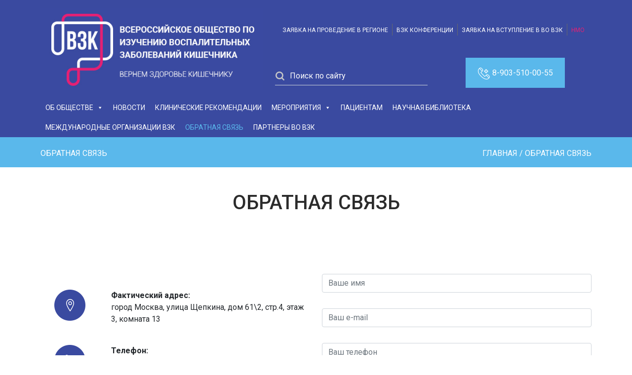

--- FILE ---
content_type: text/html; charset=UTF-8
request_url: http://ibd-rf.com/obratnaya-svyaz/
body_size: 9462
content:
<!doctype html>
<html lang="ru-RU">
<head>
	<meta charset="UTF-8">
	<meta name="viewport" content="width=device-width, initial-scale=1, shrink-to-fit=no">
	<link rel="preconnect" href="https://fonts.googleapis.com">
	<link rel="preconnect" href="https://fonts.gstatic.com" crossorigin>
	<link href="https://fonts.googleapis.com/css2?family=Roboto:ital,wght@0,100;0,300;0,400;0,500;0,700;0,900;1,100;1,300;1,400;1,500;1,700;1,900&display=swap" rel="stylesheet">
	<meta name='robots' content='index, follow, max-image-preview:large, max-snippet:-1, max-video-preview:-1' />

	<!-- This site is optimized with the Yoast SEO plugin v17.9 - https://yoast.com/wordpress/plugins/seo/ -->
	<title>Обратная связь - Всероссийское общество по изучению воспалительных заболеваний кишечника</title>
	<link rel="canonical" href="https://ibd-rf.com/obratnaya-svyaz/" />
	<meta property="og:locale" content="ru_RU" />
	<meta property="og:type" content="article" />
	<meta property="og:title" content="Обратная связь - Всероссийское общество по изучению воспалительных заболеваний кишечника" />
	<meta property="og:url" content="https://ibd-rf.com/obratnaya-svyaz/" />
	<meta property="og:site_name" content="Всероссийское общество по изучению воспалительных заболеваний кишечника" />
	<meta name="twitter:card" content="summary_large_image" />
	<script type="application/ld+json" class="yoast-schema-graph">{"@context":"https://schema.org","@graph":[{"@type":"WebSite","@id":"https://ibd-rf.com/#website","url":"https://ibd-rf.com/","name":"\u0412\u0441\u0435\u0440\u043e\u0441\u0441\u0438\u0439\u0441\u043a\u043e\u0435 \u043e\u0431\u0449\u0435\u0441\u0442\u0432\u043e \u043f\u043e \u0438\u0437\u0443\u0447\u0435\u043d\u0438\u044e \u0432\u043e\u0441\u043f\u0430\u043b\u0438\u0442\u0435\u043b\u044c\u043d\u044b\u0445 \u0437\u0430\u0431\u043e\u043b\u0435\u0432\u0430\u043d\u0438\u0439 \u043a\u0438\u0448\u0435\u0447\u043d\u0438\u043a\u0430","description":"","potentialAction":[{"@type":"SearchAction","target":{"@type":"EntryPoint","urlTemplate":"https://ibd-rf.com/?s={search_term_string}"},"query-input":"required name=search_term_string"}],"inLanguage":"ru-RU"},{"@type":"WebPage","@id":"https://ibd-rf.com/obratnaya-svyaz/#webpage","url":"https://ibd-rf.com/obratnaya-svyaz/","name":"\u041e\u0431\u0440\u0430\u0442\u043d\u0430\u044f \u0441\u0432\u044f\u0437\u044c - \u0412\u0441\u0435\u0440\u043e\u0441\u0441\u0438\u0439\u0441\u043a\u043e\u0435 \u043e\u0431\u0449\u0435\u0441\u0442\u0432\u043e \u043f\u043e \u0438\u0437\u0443\u0447\u0435\u043d\u0438\u044e \u0432\u043e\u0441\u043f\u0430\u043b\u0438\u0442\u0435\u043b\u044c\u043d\u044b\u0445 \u0437\u0430\u0431\u043e\u043b\u0435\u0432\u0430\u043d\u0438\u0439 \u043a\u0438\u0448\u0435\u0447\u043d\u0438\u043a\u0430","isPartOf":{"@id":"https://ibd-rf.com/#website"},"datePublished":"2021-12-25T06:35:08+00:00","dateModified":"2021-12-25T06:35:08+00:00","breadcrumb":{"@id":"https://ibd-rf.com/obratnaya-svyaz/#breadcrumb"},"inLanguage":"ru-RU","potentialAction":[{"@type":"ReadAction","target":["https://ibd-rf.com/obratnaya-svyaz/"]}]},{"@type":"BreadcrumbList","@id":"https://ibd-rf.com/obratnaya-svyaz/#breadcrumb","itemListElement":[{"@type":"ListItem","position":1,"name":"\u0413\u043b\u0430\u0432\u043d\u0430\u044f","item":"https://ibd-rf.com/"},{"@type":"ListItem","position":2,"name":"\u041e\u0431\u0440\u0430\u0442\u043d\u0430\u044f \u0441\u0432\u044f\u0437\u044c"}]}]}</script>
	<!-- / Yoast SEO plugin. -->


<link rel="alternate" title="oEmbed (JSON)" type="application/json+oembed" href="http://ibd-rf.com/wp-json/oembed/1.0/embed?url=http%3A%2F%2Fibd-rf.com%2Fobratnaya-svyaz%2F" />
<link rel="alternate" title="oEmbed (XML)" type="text/xml+oembed" href="http://ibd-rf.com/wp-json/oembed/1.0/embed?url=http%3A%2F%2Fibd-rf.com%2Fobratnaya-svyaz%2F&#038;format=xml" />
<style id='wp-img-auto-sizes-contain-inline-css' type='text/css'>
img:is([sizes=auto i],[sizes^="auto," i]){contain-intrinsic-size:3000px 1500px}
/*# sourceURL=wp-img-auto-sizes-contain-inline-css */
</style>
<style id='wp-block-library-inline-css' type='text/css'>
:root{--wp-block-synced-color:#7a00df;--wp-block-synced-color--rgb:122,0,223;--wp-bound-block-color:var(--wp-block-synced-color);--wp-editor-canvas-background:#ddd;--wp-admin-theme-color:#007cba;--wp-admin-theme-color--rgb:0,124,186;--wp-admin-theme-color-darker-10:#006ba1;--wp-admin-theme-color-darker-10--rgb:0,107,160.5;--wp-admin-theme-color-darker-20:#005a87;--wp-admin-theme-color-darker-20--rgb:0,90,135;--wp-admin-border-width-focus:2px}@media (min-resolution:192dpi){:root{--wp-admin-border-width-focus:1.5px}}.wp-element-button{cursor:pointer}:root .has-very-light-gray-background-color{background-color:#eee}:root .has-very-dark-gray-background-color{background-color:#313131}:root .has-very-light-gray-color{color:#eee}:root .has-very-dark-gray-color{color:#313131}:root .has-vivid-green-cyan-to-vivid-cyan-blue-gradient-background{background:linear-gradient(135deg,#00d084,#0693e3)}:root .has-purple-crush-gradient-background{background:linear-gradient(135deg,#34e2e4,#4721fb 50%,#ab1dfe)}:root .has-hazy-dawn-gradient-background{background:linear-gradient(135deg,#faaca8,#dad0ec)}:root .has-subdued-olive-gradient-background{background:linear-gradient(135deg,#fafae1,#67a671)}:root .has-atomic-cream-gradient-background{background:linear-gradient(135deg,#fdd79a,#004a59)}:root .has-nightshade-gradient-background{background:linear-gradient(135deg,#330968,#31cdcf)}:root .has-midnight-gradient-background{background:linear-gradient(135deg,#020381,#2874fc)}:root{--wp--preset--font-size--normal:16px;--wp--preset--font-size--huge:42px}.has-regular-font-size{font-size:1em}.has-larger-font-size{font-size:2.625em}.has-normal-font-size{font-size:var(--wp--preset--font-size--normal)}.has-huge-font-size{font-size:var(--wp--preset--font-size--huge)}.has-text-align-center{text-align:center}.has-text-align-left{text-align:left}.has-text-align-right{text-align:right}.has-fit-text{white-space:nowrap!important}#end-resizable-editor-section{display:none}.aligncenter{clear:both}.items-justified-left{justify-content:flex-start}.items-justified-center{justify-content:center}.items-justified-right{justify-content:flex-end}.items-justified-space-between{justify-content:space-between}.screen-reader-text{border:0;clip-path:inset(50%);height:1px;margin:-1px;overflow:hidden;padding:0;position:absolute;width:1px;word-wrap:normal!important}.screen-reader-text:focus{background-color:#ddd;clip-path:none;color:#444;display:block;font-size:1em;height:auto;left:5px;line-height:normal;padding:15px 23px 14px;text-decoration:none;top:5px;width:auto;z-index:100000}html :where(.has-border-color){border-style:solid}html :where([style*=border-top-color]){border-top-style:solid}html :where([style*=border-right-color]){border-right-style:solid}html :where([style*=border-bottom-color]){border-bottom-style:solid}html :where([style*=border-left-color]){border-left-style:solid}html :where([style*=border-width]){border-style:solid}html :where([style*=border-top-width]){border-top-style:solid}html :where([style*=border-right-width]){border-right-style:solid}html :where([style*=border-bottom-width]){border-bottom-style:solid}html :where([style*=border-left-width]){border-left-style:solid}html :where(img[class*=wp-image-]){height:auto;max-width:100%}:where(figure){margin:0 0 1em}html :where(.is-position-sticky){--wp-admin--admin-bar--position-offset:var(--wp-admin--admin-bar--height,0px)}@media screen and (max-width:600px){html :where(.is-position-sticky){--wp-admin--admin-bar--position-offset:0px}}

/*# sourceURL=wp-block-library-inline-css */
</style><style id='global-styles-inline-css' type='text/css'>
:root{--wp--preset--aspect-ratio--square: 1;--wp--preset--aspect-ratio--4-3: 4/3;--wp--preset--aspect-ratio--3-4: 3/4;--wp--preset--aspect-ratio--3-2: 3/2;--wp--preset--aspect-ratio--2-3: 2/3;--wp--preset--aspect-ratio--16-9: 16/9;--wp--preset--aspect-ratio--9-16: 9/16;--wp--preset--color--black: #000000;--wp--preset--color--cyan-bluish-gray: #abb8c3;--wp--preset--color--white: #ffffff;--wp--preset--color--pale-pink: #f78da7;--wp--preset--color--vivid-red: #cf2e2e;--wp--preset--color--luminous-vivid-orange: #ff6900;--wp--preset--color--luminous-vivid-amber: #fcb900;--wp--preset--color--light-green-cyan: #7bdcb5;--wp--preset--color--vivid-green-cyan: #00d084;--wp--preset--color--pale-cyan-blue: #8ed1fc;--wp--preset--color--vivid-cyan-blue: #0693e3;--wp--preset--color--vivid-purple: #9b51e0;--wp--preset--gradient--vivid-cyan-blue-to-vivid-purple: linear-gradient(135deg,rgb(6,147,227) 0%,rgb(155,81,224) 100%);--wp--preset--gradient--light-green-cyan-to-vivid-green-cyan: linear-gradient(135deg,rgb(122,220,180) 0%,rgb(0,208,130) 100%);--wp--preset--gradient--luminous-vivid-amber-to-luminous-vivid-orange: linear-gradient(135deg,rgb(252,185,0) 0%,rgb(255,105,0) 100%);--wp--preset--gradient--luminous-vivid-orange-to-vivid-red: linear-gradient(135deg,rgb(255,105,0) 0%,rgb(207,46,46) 100%);--wp--preset--gradient--very-light-gray-to-cyan-bluish-gray: linear-gradient(135deg,rgb(238,238,238) 0%,rgb(169,184,195) 100%);--wp--preset--gradient--cool-to-warm-spectrum: linear-gradient(135deg,rgb(74,234,220) 0%,rgb(151,120,209) 20%,rgb(207,42,186) 40%,rgb(238,44,130) 60%,rgb(251,105,98) 80%,rgb(254,248,76) 100%);--wp--preset--gradient--blush-light-purple: linear-gradient(135deg,rgb(255,206,236) 0%,rgb(152,150,240) 100%);--wp--preset--gradient--blush-bordeaux: linear-gradient(135deg,rgb(254,205,165) 0%,rgb(254,45,45) 50%,rgb(107,0,62) 100%);--wp--preset--gradient--luminous-dusk: linear-gradient(135deg,rgb(255,203,112) 0%,rgb(199,81,192) 50%,rgb(65,88,208) 100%);--wp--preset--gradient--pale-ocean: linear-gradient(135deg,rgb(255,245,203) 0%,rgb(182,227,212) 50%,rgb(51,167,181) 100%);--wp--preset--gradient--electric-grass: linear-gradient(135deg,rgb(202,248,128) 0%,rgb(113,206,126) 100%);--wp--preset--gradient--midnight: linear-gradient(135deg,rgb(2,3,129) 0%,rgb(40,116,252) 100%);--wp--preset--font-size--small: 13px;--wp--preset--font-size--medium: 20px;--wp--preset--font-size--large: 36px;--wp--preset--font-size--x-large: 42px;--wp--preset--spacing--20: 0.44rem;--wp--preset--spacing--30: 0.67rem;--wp--preset--spacing--40: 1rem;--wp--preset--spacing--50: 1.5rem;--wp--preset--spacing--60: 2.25rem;--wp--preset--spacing--70: 3.38rem;--wp--preset--spacing--80: 5.06rem;--wp--preset--shadow--natural: 6px 6px 9px rgba(0, 0, 0, 0.2);--wp--preset--shadow--deep: 12px 12px 50px rgba(0, 0, 0, 0.4);--wp--preset--shadow--sharp: 6px 6px 0px rgba(0, 0, 0, 0.2);--wp--preset--shadow--outlined: 6px 6px 0px -3px rgb(255, 255, 255), 6px 6px rgb(0, 0, 0);--wp--preset--shadow--crisp: 6px 6px 0px rgb(0, 0, 0);}:where(.is-layout-flex){gap: 0.5em;}:where(.is-layout-grid){gap: 0.5em;}body .is-layout-flex{display: flex;}.is-layout-flex{flex-wrap: wrap;align-items: center;}.is-layout-flex > :is(*, div){margin: 0;}body .is-layout-grid{display: grid;}.is-layout-grid > :is(*, div){margin: 0;}:where(.wp-block-columns.is-layout-flex){gap: 2em;}:where(.wp-block-columns.is-layout-grid){gap: 2em;}:where(.wp-block-post-template.is-layout-flex){gap: 1.25em;}:where(.wp-block-post-template.is-layout-grid){gap: 1.25em;}.has-black-color{color: var(--wp--preset--color--black) !important;}.has-cyan-bluish-gray-color{color: var(--wp--preset--color--cyan-bluish-gray) !important;}.has-white-color{color: var(--wp--preset--color--white) !important;}.has-pale-pink-color{color: var(--wp--preset--color--pale-pink) !important;}.has-vivid-red-color{color: var(--wp--preset--color--vivid-red) !important;}.has-luminous-vivid-orange-color{color: var(--wp--preset--color--luminous-vivid-orange) !important;}.has-luminous-vivid-amber-color{color: var(--wp--preset--color--luminous-vivid-amber) !important;}.has-light-green-cyan-color{color: var(--wp--preset--color--light-green-cyan) !important;}.has-vivid-green-cyan-color{color: var(--wp--preset--color--vivid-green-cyan) !important;}.has-pale-cyan-blue-color{color: var(--wp--preset--color--pale-cyan-blue) !important;}.has-vivid-cyan-blue-color{color: var(--wp--preset--color--vivid-cyan-blue) !important;}.has-vivid-purple-color{color: var(--wp--preset--color--vivid-purple) !important;}.has-black-background-color{background-color: var(--wp--preset--color--black) !important;}.has-cyan-bluish-gray-background-color{background-color: var(--wp--preset--color--cyan-bluish-gray) !important;}.has-white-background-color{background-color: var(--wp--preset--color--white) !important;}.has-pale-pink-background-color{background-color: var(--wp--preset--color--pale-pink) !important;}.has-vivid-red-background-color{background-color: var(--wp--preset--color--vivid-red) !important;}.has-luminous-vivid-orange-background-color{background-color: var(--wp--preset--color--luminous-vivid-orange) !important;}.has-luminous-vivid-amber-background-color{background-color: var(--wp--preset--color--luminous-vivid-amber) !important;}.has-light-green-cyan-background-color{background-color: var(--wp--preset--color--light-green-cyan) !important;}.has-vivid-green-cyan-background-color{background-color: var(--wp--preset--color--vivid-green-cyan) !important;}.has-pale-cyan-blue-background-color{background-color: var(--wp--preset--color--pale-cyan-blue) !important;}.has-vivid-cyan-blue-background-color{background-color: var(--wp--preset--color--vivid-cyan-blue) !important;}.has-vivid-purple-background-color{background-color: var(--wp--preset--color--vivid-purple) !important;}.has-black-border-color{border-color: var(--wp--preset--color--black) !important;}.has-cyan-bluish-gray-border-color{border-color: var(--wp--preset--color--cyan-bluish-gray) !important;}.has-white-border-color{border-color: var(--wp--preset--color--white) !important;}.has-pale-pink-border-color{border-color: var(--wp--preset--color--pale-pink) !important;}.has-vivid-red-border-color{border-color: var(--wp--preset--color--vivid-red) !important;}.has-luminous-vivid-orange-border-color{border-color: var(--wp--preset--color--luminous-vivid-orange) !important;}.has-luminous-vivid-amber-border-color{border-color: var(--wp--preset--color--luminous-vivid-amber) !important;}.has-light-green-cyan-border-color{border-color: var(--wp--preset--color--light-green-cyan) !important;}.has-vivid-green-cyan-border-color{border-color: var(--wp--preset--color--vivid-green-cyan) !important;}.has-pale-cyan-blue-border-color{border-color: var(--wp--preset--color--pale-cyan-blue) !important;}.has-vivid-cyan-blue-border-color{border-color: var(--wp--preset--color--vivid-cyan-blue) !important;}.has-vivid-purple-border-color{border-color: var(--wp--preset--color--vivid-purple) !important;}.has-vivid-cyan-blue-to-vivid-purple-gradient-background{background: var(--wp--preset--gradient--vivid-cyan-blue-to-vivid-purple) !important;}.has-light-green-cyan-to-vivid-green-cyan-gradient-background{background: var(--wp--preset--gradient--light-green-cyan-to-vivid-green-cyan) !important;}.has-luminous-vivid-amber-to-luminous-vivid-orange-gradient-background{background: var(--wp--preset--gradient--luminous-vivid-amber-to-luminous-vivid-orange) !important;}.has-luminous-vivid-orange-to-vivid-red-gradient-background{background: var(--wp--preset--gradient--luminous-vivid-orange-to-vivid-red) !important;}.has-very-light-gray-to-cyan-bluish-gray-gradient-background{background: var(--wp--preset--gradient--very-light-gray-to-cyan-bluish-gray) !important;}.has-cool-to-warm-spectrum-gradient-background{background: var(--wp--preset--gradient--cool-to-warm-spectrum) !important;}.has-blush-light-purple-gradient-background{background: var(--wp--preset--gradient--blush-light-purple) !important;}.has-blush-bordeaux-gradient-background{background: var(--wp--preset--gradient--blush-bordeaux) !important;}.has-luminous-dusk-gradient-background{background: var(--wp--preset--gradient--luminous-dusk) !important;}.has-pale-ocean-gradient-background{background: var(--wp--preset--gradient--pale-ocean) !important;}.has-electric-grass-gradient-background{background: var(--wp--preset--gradient--electric-grass) !important;}.has-midnight-gradient-background{background: var(--wp--preset--gradient--midnight) !important;}.has-small-font-size{font-size: var(--wp--preset--font-size--small) !important;}.has-medium-font-size{font-size: var(--wp--preset--font-size--medium) !important;}.has-large-font-size{font-size: var(--wp--preset--font-size--large) !important;}.has-x-large-font-size{font-size: var(--wp--preset--font-size--x-large) !important;}
/*# sourceURL=global-styles-inline-css */
</style>

<style id='classic-theme-styles-inline-css' type='text/css'>
/*! This file is auto-generated */
.wp-block-button__link{color:#fff;background-color:#32373c;border-radius:9999px;box-shadow:none;text-decoration:none;padding:calc(.667em + 2px) calc(1.333em + 2px);font-size:1.125em}.wp-block-file__button{background:#32373c;color:#fff;text-decoration:none}
/*# sourceURL=/wp-includes/css/classic-themes.min.css */
</style>
<link rel='stylesheet' id='russia-html5-map-style-css' href='http://ibd-rf.com/wp-content/plugins/russiahtmlmap/static/css/map.css?ver=6.9' type='text/css' media='all' />
<link rel='stylesheet' id='megamenu-css' href='http://ibd-rf.com/wp-content/uploads/maxmegamenu/style.css?ver=add013' type='text/css' media='all' />
<link rel='stylesheet' id='dashicons-css' href='http://ibd-rf.com/wp-includes/css/dashicons.min.css?ver=6.9' type='text/css' media='all' />
<link rel='stylesheet' id='bootstrap-css' href='http://ibd-rf.com/wp-content/themes/vzk/css/bootstrap.min.css?ver=6.9' type='text/css' media='all' />
<link rel='stylesheet' id='slick-css' href='http://ibd-rf.com/wp-content/themes/vzk/css/slick.css?ver=6.9' type='text/css' media='all' />
<link rel='stylesheet' id='slick-theme-css' href='http://ibd-rf.com/wp-content/themes/vzk/css/slick-theme.css?ver=6.9' type='text/css' media='all' />
<link rel='stylesheet' id='style-css' href='http://ibd-rf.com/wp-content/themes/vzk/style.css?ver=6.9' type='text/css' media='all' />
<script type="text/javascript" src="http://ibd-rf.com/wp-includes/js/jquery/jquery.min.js?ver=3.7.1" id="jquery-core-js"></script>
<script type="text/javascript" src="http://ibd-rf.com/wp-includes/js/jquery/jquery-migrate.min.js?ver=3.4.1" id="jquery-migrate-js"></script>
<script type="text/javascript" src="http://ibd-rf.com/wp-content/plugins/russiahtmlmap/static/js/jquery.nicescroll.js?ver=6.9" id="russia-html5-map-nicescroll-js"></script>
<script type="text/javascript" src="http://ibd-rf.com/wp-content/themes/vzk/js/jquery-3.5.1.min.js?ver=6.9" id="js-js"></script>
<script type="text/javascript" src="http://ibd-rf.com/wp-content/themes/vzk/js/bootstrap.min.js?ver=6.9" id="bootstrap-js"></script>
<script type="text/javascript" src="http://ibd-rf.com/wp-content/themes/vzk/js/slick.min.js?ver=6.9" id="slick-js"></script>
<script type="text/javascript" src="http://ibd-rf.com/wp-content/themes/vzk/js/main.js?ver=6.9" id="main-js"></script>
<link rel="https://api.w.org/" href="http://ibd-rf.com/wp-json/" /><link rel="alternate" title="JSON" type="application/json" href="http://ibd-rf.com/wp-json/wp/v2/pages/33" />
<style type="text/css">/** Mega Menu CSS: fs **/</style>
</head>
<body class="wp-singular page-template-default page page-id-33 wp-theme-vzk mega-menu-header-menu">
<div class="container-fluid" id="header">
	<div class="container">
		<div class="row">
			<div class="col-12 col-md-12 col-lg-5 col-xl-5 pt-3 pb-3">
				<a href="/"><img src="http://ibd-rf.com/wp-content/themes/vzk/images/logo.png" class="img-fluid mx-auto d-block"/></a>
			</div>
			<div class="col-12 col-md-12 col-lg-7 col-xl-7 pt-lg-5 pt-3 pb-3">
				<div class="row">
					<div class="col-12 col-md-12 col-lg-12 col-xl-12 d-flex justify-content-center">
						<ul class="list-unstyled top-menu d-block mx-auto">
							<li><a href="/zayavka-na-provedenie-v-regione/">Заявка на проведение в регионе</a></li>
							<li><a href="/vzk-konferenczii/">ВЗК конференции</a></li>
							<li><a href="/zayavka-na-vstuplenie-v-vo-vzk/">Заявка на вступление в ВО ВЗК</a></li>
							<li><a href="/nmo/" class="nhmo">НМО</a></li>
						</ul>
					</div>
				</div>
				<div class="row">
					<div class="col-12 col-md-12 col-lg-6 col-xl-6 pt-lg-5">
						<form>
							<input type="text" class="form-control search rounded-0" placeholder="Поиск по сайту" />
						</form>
					</div>
					<div class="col-12 col-md-12 col-lg-6 col-xl-6 text-center pt-5">
						<a class="header-phone-btn" href="tel:+79035100055"><img src="http://ibd-rf.com/wp-content/themes/vzk/images/tel.png"/> 8-903-510-00-55</a>
					</div>
				</div>
			</div>
		</div>
		<div class="row">
			<div class="col">
				<div id="mega-menu-wrap-header_menu" class="mega-menu-wrap"><div class="mega-menu-toggle"><div class="mega-toggle-blocks-left"></div><div class="mega-toggle-blocks-center"></div><div class="mega-toggle-blocks-right"><div class='mega-toggle-block mega-menu-toggle-animated-block mega-toggle-block-0' id='mega-toggle-block-0'><button aria-label="Меню" class="mega-toggle-animated mega-toggle-animated-slider" type="button" aria-expanded="false">
                  <span class="mega-toggle-animated-box">
                    <span class="mega-toggle-animated-inner"></span>
                  </span>
                </button></div></div></div><ul id="mega-menu-header_menu" class="mega-menu max-mega-menu mega-menu-horizontal mega-no-js" data-event="hover_intent" data-effect="fade_up" data-effect-speed="200" data-effect-mobile="disabled" data-effect-speed-mobile="0" data-mobile-force-width="body" data-second-click="go" data-document-click="collapse" data-vertical-behaviour="standard" data-breakpoint="768" data-unbind="true" data-mobile-state="collapse_all" data-hover-intent-timeout="300" data-hover-intent-interval="100"><li class='mega-menu-item mega-menu-item-type-post_type mega-menu-item-object-page mega-menu-item-has-children mega-align-bottom-left mega-menu-flyout mega-menu-item-62' id='mega-menu-item-62'><a class="mega-menu-link" href="http://ibd-rf.com/ob-obshhestve/" aria-haspopup="true" aria-expanded="false" tabindex="0">Об обществе<span class="mega-indicator"></span></a>
<ul class="mega-sub-menu">
<li class='mega-menu-item mega-menu-item-type-post_type mega-menu-item-object-page mega-menu-item-68' id='mega-menu-item-68'><a class="mega-menu-link" href="http://ibd-rf.com/ob-obshhestve/czeli-i-zadachi-vo-vzk/">Цели и задачи ВО ВЗК</a></li><li class='mega-menu-item mega-menu-item-type-post_type mega-menu-item-object-page mega-menu-item-67' id='mega-menu-item-67'><a class="mega-menu-link" href="http://ibd-rf.com/ob-obshhestve/struktura-obshhestva/">Структура общества</a></li><li class='mega-menu-item mega-menu-item-type-post_type mega-menu-item-object-page mega-menu-item-64' id='mega-menu-item-64'><a class="mega-menu-link" href="http://ibd-rf.com/ob-obshhestve/osnovnye-polozheniya-ustava/">Основные положения устава</a></li><li class='mega-menu-item mega-menu-item-type-post_type mega-menu-item-object-page mega-menu-item-66' id='mega-menu-item-66'><a class="mega-menu-link" href="http://ibd-rf.com/ob-obshhestve/sostav-ekspertnogo-soveta/">Состав экспертного совета</a></li><li class='mega-menu-item mega-menu-item-type-post_type mega-menu-item-object-page mega-menu-item-63' id='mega-menu-item-63'><a class="mega-menu-link" href="http://ibd-rf.com/ob-obshhestve/vzk-v-regionah/">ВЗК в регионах</a></li><li class='mega-menu-item mega-menu-item-type-custom mega-menu-item-object-custom mega-menu-item-114' id='mega-menu-item-114'><a class="mega-menu-link" href="http://ibd-rfportal.com">Портал ВЗК</a></li></ul>
</li><li class='mega-menu-item mega-menu-item-type-post_type mega-menu-item-object-page mega-align-bottom-left mega-menu-flyout mega-menu-item-61' id='mega-menu-item-61'><a class="mega-menu-link" href="http://ibd-rf.com/novosti/" tabindex="0">Новости</a></li><li class='mega-menu-item mega-menu-item-type-post_type mega-menu-item-object-page mega-align-bottom-left mega-menu-flyout mega-menu-item-58' id='mega-menu-item-58'><a class="mega-menu-link" href="http://ibd-rf.com/klinicheskie-rekomendaczii/" tabindex="0">Клинические рекомендации</a></li><li class='mega-menu-item mega-menu-item-type-post_type mega-menu-item-object-page mega-menu-item-has-children mega-align-bottom-left mega-menu-flyout mega-menu-item-137' id='mega-menu-item-137'><a class="mega-menu-link" href="http://ibd-rf.com/meropriyatiya/" aria-haspopup="true" aria-expanded="false" tabindex="0">Мероприятия<span class="mega-indicator"></span></a>
<ul class="mega-sub-menu">
<li class='mega-menu-item mega-menu-item-type-taxonomy mega-menu-item-object-category mega-menu-item-1425' id='mega-menu-item-1425'><a class="mega-menu-link" href="http://ibd-rf.com/category/meetings-a-2025/">Архив мероприятий 2025</a></li><li class='mega-menu-item mega-menu-item-type-taxonomy mega-menu-item-object-category mega-menu-item-1103' id='mega-menu-item-1103'><a class="mega-menu-link" href="http://ibd-rf.com/category/meetings-a-2024/">Архив мероприятий 2024</a></li><li class='mega-menu-item mega-menu-item-type-taxonomy mega-menu-item-object-category mega-menu-item-1102' id='mega-menu-item-1102'><a class="mega-menu-link" href="http://ibd-rf.com/category/meetings-a-2023/">Архив мероприятий 2023</a></li><li class='mega-menu-item mega-menu-item-type-taxonomy mega-menu-item-object-category mega-menu-item-1101' id='mega-menu-item-1101'><a class="mega-menu-link" href="http://ibd-rf.com/category/meetings-a-2022/">Архив мероприятий 2022</a></li></ul>
</li><li class='mega-menu-item mega-menu-item-type-custom mega-menu-item-object-custom mega-align-bottom-left mega-menu-flyout mega-menu-item-115' id='mega-menu-item-115'><a class="mega-menu-link" href="https://vzk-life.ru/" tabindex="0">Пациентам</a></li><li class='mega-menu-item mega-menu-item-type-post_type mega-menu-item-object-page mega-align-bottom-left mega-menu-flyout mega-menu-item-60' id='mega-menu-item-60'><a class="mega-menu-link" href="http://ibd-rf.com/nauchnaya-biblioteka/" tabindex="0">Научная библиотека</a></li><li class='mega-menu-item mega-menu-item-type-post_type mega-menu-item-object-page mega-align-bottom-left mega-menu-flyout mega-menu-item-71' id='mega-menu-item-71'><a class="mega-menu-link" href="http://ibd-rf.com/mezhdunarodnye-organizaczii-vzk/" tabindex="0">Международные организации ВЗК</a></li><li class='mega-menu-item mega-menu-item-type-post_type mega-menu-item-object-page mega-current-menu-item mega-page_item mega-page-item-33 mega-current_page_item mega-align-bottom-left mega-menu-flyout mega-menu-item-69' id='mega-menu-item-69'><a class="mega-menu-link" href="http://ibd-rf.com/obratnaya-svyaz/" tabindex="0">Обратная связь</a></li><li class='mega-menu-item mega-menu-item-type-post_type mega-menu-item-object-page mega-align-bottom-left mega-menu-flyout mega-menu-item-292' id='mega-menu-item-292'><a class="mega-menu-link" href="http://ibd-rf.com/partnery-vo-vzk/" tabindex="0">Партнеры ВО ВЗК</a></li></ul></div>			</div>
		</div>
	</div>
</div>

<div class="container-fluid" id="page">
	<div class="container">
		<div class="row">
			<div class="col-12 col-md-12 col-lg-6">Обратная связь</div>
			<div class="col-12 col-md-12 col-lg-6 text-end">
				<div class="breadcrumbs" typeof="BreadcrumbList" vocab="https://schema.org/">
				    <div id="breadcrumbs"><span><span><a href="https://ibd-rf.com/">Главная</a> / <span class="breadcrumb_last" aria-current="page">Обратная связь</span></span></span></div>				</div>
			</div>
		</div>
	</div>
</div>

<div class="container" id="content">
	<div class="row">
		<div class="col pt-5 pb-5">
			<h1 class="text-center pb-5">Обратная связь</h1>
		</div>
	</div>
	<div class="row mb-5">
		<div class="col-12 col-md-12 col-lg-6 pt-5">
			<div class="row mb-4">
				<div class="col-lg-3"><img src="http://ibd-rf.com/wp-content/themes/vzk/images/a1.png" class="d-block mx-auto" alt=""></div>
				<div class="col-lg-9">
					<p class="mb-0"><strong>Фактический адрес:</strong></p>
					<p>город Москва, улица Щепкина, дом 61\2, стр.4, этаж 3, комната 13</p>
				</div>
			</div>
			<div class="row mb-4">
				<div class="col-lg-3"><img src="http://ibd-rf.com/wp-content/themes/vzk/images/a2.png" class="d-block mx-auto" alt=""></div>
				<div class="col-lg-9">
					<p class="mb-0"><strong>Телефон:</strong></p>
					<p>8-903-510-00-55</p>
				</div>
			</div>
			<div class="row mb-4">
				<div class="col-lg-3"><img src="http://ibd-rf.com/wp-content/themes/vzk/images/a3.png" class="d-block mx-auto" alt=""></div>
				<div class="col-lg-9">
					<p class="mb-0"><strong>Почта:</strong></p>
					<p>info@ibd-rf.com</p>
				</div>
			</div>
		</div>
		<div class="col-12 col-md-12 col-lg-6">
			
<div class="wpcf7 no-js" id="wpcf7-f106-p33-o1" lang="ru-RU" dir="ltr" data-wpcf7-id="106">
<div class="screen-reader-response"><p role="status" aria-live="polite" aria-atomic="true"></p> <ul></ul></div>
<form action="/obratnaya-svyaz/#wpcf7-f106-p33-o1" method="post" class="wpcf7-form init" aria-label="Контактная форма" novalidate="novalidate" data-status="init">
<fieldset class="hidden-fields-container"><input type="hidden" name="_wpcf7" value="106" /><input type="hidden" name="_wpcf7_version" value="6.1.4" /><input type="hidden" name="_wpcf7_locale" value="ru_RU" /><input type="hidden" name="_wpcf7_unit_tag" value="wpcf7-f106-p33-o1" /><input type="hidden" name="_wpcf7_container_post" value="33" /><input type="hidden" name="_wpcf7_posted_data_hash" value="" />
</fieldset>
<div class="row mb-3">
	<div class="col-12 col-lg-12">
		<p><span class="wpcf7-form-control-wrap" data-name="f-name"><input size="40" maxlength="400" class="wpcf7-form-control wpcf7-text wpcf7-validates-as-required form-control" aria-required="true" aria-invalid="false" placeholder="Ваше имя" value="" type="text" name="f-name" /></span>
		</p>
	</div>
</div>
<div class="row mb-3">
	<div class="col-12 col-lg-12">
		<p><span class="wpcf7-form-control-wrap" data-name="f-email"><input size="40" maxlength="400" class="wpcf7-form-control wpcf7-text wpcf7-validates-as-required form-control" aria-required="true" aria-invalid="false" placeholder="Ваш e-mail" value="" type="text" name="f-email" /></span>
		</p>
	</div>
</div>
<div class="row mb-3">
	<div class="col-12 col-lg-12">
		<p><span class="wpcf7-form-control-wrap" data-name="f-phone"><input size="40" maxlength="400" class="wpcf7-form-control wpcf7-text wpcf7-validates-as-required form-control" aria-required="true" aria-invalid="false" placeholder="Ваш телефон" value="" type="text" name="f-phone" /></span>
		</p>
	</div>
</div>
<div class="row mb-3">
	<div class="col-12 col-lg-12">
		<p><span class="wpcf7-form-control-wrap" data-name="f-text"><textarea cols="40" rows="10" maxlength="2000" class="wpcf7-form-control wpcf7-textarea form-control" aria-invalid="false" placeholder="Текст сообщения" name="f-text"></textarea></span>
		</p>
	</div>
</div>
<div class="row mb-3">
	<div class="col-12 col-lg-12">
		<p><input class="wpcf7-form-control wpcf7-submit has-spinner btn" id="btn-form" type="submit" value="Отправить" />
		</p>
	</div>
</div><div class="wpcf7-response-output" aria-hidden="true"></div>
</form>
</div>
		</div>
	</div>
</div>

<div class="container-fluid" id="footer">
	<div class="container">
		<div class="row">
			<div class="col-12 col-md-12 col-lg-3">
				<p class="footer-category">Всероссийское общество по изучению воспалительных заболеваний кишечника</p>
				<p class="footer-contact"><img src="http://ibd-rf.com/wp-content/themes/vzk/images/location.png" class="pe-2"/> г. Москва, улица Щепкина, дом 61\2, стр.4, этаж 3, комната 13</p>
				<p class="footer-contact"><img src="http://ibd-rf.com/wp-content/themes/vzk/images/tel.png" class="pe-2"/> <a href="tel:+78154014140">8-903-510-00-55</a></p>
				<p class="footer-contact"><img src="http://ibd-rf.com/wp-content/themes/vzk/images/mail.png" class="pe-2"/> <a href="mailto:info@ibd-rf.com">info@ibd-rf.com</a></p>
				<p><img src="http://ibd-rf.com/wp-content/themes/vzk/images/nz.png" class="img-fluid"/></p>
			</div>
			<div class="col-12 col-md-12 col-lg-2">
				<p class="footer-category mb-0">Быстрые ссылки</p>
				<p><img src="http://ibd-rf.com/wp-content/themes/vzk/images/line.png" class="img-fluid"/></p>
				<ul class="list-unstyled footer-menu">
					<li><a href="/vzk-konferenczii/">ВЗК конференции</a></li>
					<li><a href="/vzk-u-beremennyh/">ВЗК у беременных</a></li>
					<li><a href="/vzk-v-pediatrii/">ВЗК в педиатрии</a></li>
					<li><a href="/ob-obshhestve/">Об обществе</a></li>     
					<li><a href="/speczialistam/">Специалистам</a></li>     
					<li><a href="/paczientam/">Пациентам</a></li>             
					<li><a href="/novosti/">Новости</a></li>       
					<li><a href="/nauchnaya-biblioteka/">Научная библиотека</a></li>       
					<li><a href="/obratnaya-svyaz/">Обратная связь</a></li>
				</ul>
			</div>
			<div class="col-12 col-md-12 col-lg-3">
				<p class="footer-category mb-0">Последние мероприятия</p>
				<p class="mb-0"><img src="http://ibd-rf.com/wp-content/themes/vzk/images/line.png" class="img-fluid"/></p>
									<div class="col-12 col-lg-12 meetings-item">
						<p class="mb-0 meetings-date">12.12.2025</p>
						<p class="meetings-link"><a href="http://ibd-rf.com/2025/12/12/nauchno-obrazovatelnyj-proekt-izbrannye-voprosy-v-gastroenterologii-murmansk-13-01-2026/">Научно-образовательный проект   «Избранные вопросы в гастроэнтерологии», Мурманск, 13.01.2026</a></p>
					</div>
									<div class="col-12 col-lg-12 meetings-item">
						<p class="mb-0 meetings-date">28.01.2026</p>
						<p class="meetings-link"><a href="http://ibd-rf.com/2026/01/28/nauchno-prakticheskaya-konferencziya-na-temu-vtorichnaya-profilaktika-soczialno-znachimyh-zabolevanij-v-ramkah-foruma-vtorichnaya-profilaktika-soczialno-znachimyh-zabolevani/">Научно – практическая конференция на тему:  «Вторичная профилактика социально значимых заболеваний». В рамках Форума &#171;Вторичная профилактика социально значимых заболеваний&#187;. Вологда 07.02.2026</a></p>
					</div>
									<div class="col-12 col-lg-12 meetings-item">
						<p class="mb-0 meetings-date">29.01.2026</p>
						<p class="meetings-link"><a href="http://ibd-rf.com/2026/01/29/nauchno-prakticheskaya-konferencziya-sovremennye-tehnologii-v-lechenii-vospalitelnyh-zabolevanij-kishechnika-12-fevralya-2026-g-g-chelyabinsk/">Научно-практическая конференция «Современные технологии в лечении воспалительных заболеваний кишечника»  12 февраля 2026 г.  г. Челябинск</a></p>
					</div>
							</div>
			<div class="col-12 col-md-12 col-lg-4">
				<p class="footer-category mb-0">Популярные теги</p>
				<p><img src="http://ibd-rf.com/wp-content/themes/vzk/images/line.png" class="img-fluid"/></p>
				<a class="tag" href="/tag/gastroenterologiya/">Гастроэнтерология</a>
				<a class="tag" href="/tag/zabolevaniya-kishechnika/">Заболевания кишечника</a>
				<a class="tag" href="/tag/koloproktolog/">Колопроктолог</a>
				<a class="tag" href="/tag/medicina/">Медицина</a>
				<a class="tag" href="/tag/rak-zheludka/">Рак желудка</a>
				<a class="tag" href="/tag/roszdravnadzor/">РосЗдравНадзор</a>
				<a class="tag" href="/tag/rossiyskaya-akademiya-nauk/">Российская академия наук</a>
				<a class="tag" href="/tag/hirurgiya/">Хирургия</a>
			</div>
		</div>
		
		<div class="row line">
			<div class="col-12 col-lg-6 pt-3">
				<p>© Copyrights 2026 все права защищены. Копирование материалов запрещено.</p>
			</div>
			<div class="col-12 col-lg-6 pt-lg-3 pb-lg-3 pb-3 text-center text-lg-end">
				<a href="#" target="_blank"><img src="http://ibd-rf.com/wp-content/themes/vzk/images/s1.png" class="pe-2"/></a> <a href="#" target="_blank"><img src="http://ibd-rf.com/wp-content/themes/vzk/images/s2.png" class="pe-2"/></a> <a href="#" target="_blank"><img src="http://ibd-rf.com/wp-content/themes/vzk/images/s3.png" class="pe-2"/></a> <a href="#" target="_blank"><img src="http://ibd-rf.com/wp-content/themes/vzk/images/s4.png" class="pe-2"/></a>
			</div>
		</div>
		
	</div>
</div>

<script type="speculationrules">
{"prefetch":[{"source":"document","where":{"and":[{"href_matches":"/*"},{"not":{"href_matches":["/wp-*.php","/wp-admin/*","/wp-content/uploads/*","/wp-content/*","/wp-content/plugins/*","/wp-content/themes/vzk/*","/*\\?(.+)"]}},{"not":{"selector_matches":"a[rel~=\"nofollow\"]"}},{"not":{"selector_matches":".no-prefetch, .no-prefetch a"}}]},"eagerness":"conservative"}]}
</script>
<script type="text/javascript" src="http://ibd-rf.com/wp-includes/js/dist/hooks.min.js?ver=dd5603f07f9220ed27f1" id="wp-hooks-js"></script>
<script type="text/javascript" src="http://ibd-rf.com/wp-includes/js/dist/i18n.min.js?ver=c26c3dc7bed366793375" id="wp-i18n-js"></script>
<script type="text/javascript" id="wp-i18n-js-after">
/* <![CDATA[ */
wp.i18n.setLocaleData( { 'text direction\u0004ltr': [ 'ltr' ] } );
//# sourceURL=wp-i18n-js-after
/* ]]> */
</script>
<script type="text/javascript" src="http://ibd-rf.com/wp-content/plugins/contact-form-7/includes/swv/js/index.js?ver=6.1.4" id="swv-js"></script>
<script type="text/javascript" id="contact-form-7-js-translations">
/* <![CDATA[ */
( function( domain, translations ) {
	var localeData = translations.locale_data[ domain ] || translations.locale_data.messages;
	localeData[""].domain = domain;
	wp.i18n.setLocaleData( localeData, domain );
} )( "contact-form-7", {"translation-revision-date":"2025-09-30 08:46:06+0000","generator":"GlotPress\/4.0.1","domain":"messages","locale_data":{"messages":{"":{"domain":"messages","plural-forms":"nplurals=3; plural=(n % 10 == 1 && n % 100 != 11) ? 0 : ((n % 10 >= 2 && n % 10 <= 4 && (n % 100 < 12 || n % 100 > 14)) ? 1 : 2);","lang":"ru"},"This contact form is placed in the wrong place.":["\u042d\u0442\u0430 \u043a\u043e\u043d\u0442\u0430\u043a\u0442\u043d\u0430\u044f \u0444\u043e\u0440\u043c\u0430 \u0440\u0430\u0437\u043c\u0435\u0449\u0435\u043d\u0430 \u0432 \u043d\u0435\u043f\u0440\u0430\u0432\u0438\u043b\u044c\u043d\u043e\u043c \u043c\u0435\u0441\u0442\u0435."],"Error:":["\u041e\u0448\u0438\u0431\u043a\u0430:"]}},"comment":{"reference":"includes\/js\/index.js"}} );
//# sourceURL=contact-form-7-js-translations
/* ]]> */
</script>
<script type="text/javascript" id="contact-form-7-js-before">
/* <![CDATA[ */
var wpcf7 = {
    "api": {
        "root": "http:\/\/ibd-rf.com\/wp-json\/",
        "namespace": "contact-form-7\/v1"
    }
};
//# sourceURL=contact-form-7-js-before
/* ]]> */
</script>
<script type="text/javascript" src="http://ibd-rf.com/wp-content/plugins/contact-form-7/includes/js/index.js?ver=6.1.4" id="contact-form-7-js"></script>
<script type="text/javascript" src="http://ibd-rf.com/wp-includes/js/hoverIntent.min.js?ver=1.10.2" id="hoverIntent-js"></script>
<script type="text/javascript" id="megamenu-js-extra">
/* <![CDATA[ */
var megamenu = {"timeout":"300","interval":"100"};
//# sourceURL=megamenu-js-extra
/* ]]> */
</script>
<script type="text/javascript" src="http://ibd-rf.com/wp-content/plugins/megamenu/js/maxmegamenu.js?ver=2.9.5" id="megamenu-js"></script>

</body>
</html>






--- FILE ---
content_type: text/css
request_url: https://ibd-rf.com/wp-content/themes/vzk/style.css?ver=6.9
body_size: 1818
content:
/*
	Theme Name: VZK
	Theme URI: https://maiboroda.pro/services/site/?utm_source=wp_themes&utm_medium=organic&utm_campaign=vzk&utm_content=powered&utm_term=developer
	Author: Maiboroda V.A.
	Author URI: https://maiboroda.pro/?utm_source=wp_themes&utm_medium=organic&utm_campaign=vzk&utm_content=powered&utm_term=developer
	Description: Продвижение сайтов в поисковых системах в Москве и Подмосковье, а также по всей России. Мы работаем с 2007 года, офис и отдел обслуживания клиентов находится в Москве, а производственный отдел в Ростове-на-Дону и Ставрополе. Стоимость от 9 000 руб./мес. в зависимости от тематики и текущего состояния сайта. Бесплатная консультация на сайте <a href="https://www.nabiev.net/?utm_source=wp_themes&utm_medium=organic&utm_campaign=vzk&utm_content=powered&utm_term=developer" target="_blank">www.nabiev.net</a>.
	Version: 1.0
*/

body {
	font-family: 'Roboto', sans-serif;
	font-size: 1rem;
}

h1, h2 {
	text-transform: uppercase;
	color: #2b2b2b;
}

#header {
	background-color: #3a4aa0;
	color: #fff;
	border-bottom: solid 5px #5ab8eb;
}

#header .top-menu li {
	float: left;
	padding-right: 0.5rem;
	padding-left: 0.5rem;
	border-right: 1px solid #666a6c;
}

#header .top-menu li:last-child {
	border-right: none;
}

#header .top-menu li a, #header .top-menu li a:hover {
	font-size: 0.75rem;
	color: #fff;
	text-transform: uppercase;
	text-decoration: none;
}

#header .top-menu li a.nhmo, #header .top-menu li a.nhmo:hover {
	color: #e62074;
}

#header .header-phone-btn {
	text-decoration: none;
	color: #fff;
	background-color: #5ab8eb;
	padding-left: 1.5rem;
	padding-right: 1.5rem;
	padding-top: 1.3rem;
	padding-bottom: 1.3rem;
}

#header .search {
	background-image: url(./images/search.png);
	background-position: left center;
	background-repeat: no-repeat;
	background-color: #3a4aa0;
	border-left: none;
	border-top: none;
	border-right: none;
	color: #fff;
	padding-left: 15px;
}

#header .search::-webkit-input-placeholder {color:#fff; padding-left: 15px; font-family: 'Roboto', sans-serif; }
#header .search::-moz-placeholder {color:#fff; padding-left: 15px; font-family: 'Roboto', sans-serif;}
#header .search:-moz-placeholder {color:#fff; padding-left: 15px; font-family: 'Roboto', sans-serif;}
#header .search:-ms-input-placeholder {color:#fff; padding-left: 15px; font-family: 'Roboto', sans-serif;}



.carousel-caption {
	text-align: left !important;
	top: 15% !important;
	left: 20% !important;
}
.carousel-caption .carousel-caption-title {
	text-transform: uppercase;
	font-size: 1.9rem;
	max-width: 280px;
	margin-bottom: 3rem;
}

.carousel-caption .carousel-caption-btn a, .carousel-caption .carousel-caption-btn a:hover {
	color: #fff;
	text-decoration: none;
	padding-left: 1.5rem;
	padding-right: 1.5rem;
	padding-top: 1rem;
	padding-bottom: 1rem;
	border: 1px solid #fff;
	text-transform: uppercase;
}


#promo {
	background-color: #f5fbfd;
	position: relative;
	margin-top: -100px;
}

#btn-form {
	text-decoration: none;
    color: #fff;
    background-color: #5ab8eb;
    padding-left: 1.5rem;
    padding-right: 1.5rem;
    padding-top: 0.5rem;
    padding-bottom: 0.5rem;
    border-radius: none !important;
}


#c {
	text-decoration: none;
    color: #fff;
    background-color: #3a4aa0;
    padding-left: 1.5rem;
    padding-right: 1.5rem;
    padding-top: 0.5rem;
    padding-bottom: 0.5rem;
    border-radius: none !important;
    display: inline-block;
}

#z {
	text-decoration: none;
    color: #fff;
    background-color: #5ab8eb;
    padding-left: 1.5rem;
    padding-right: 1.5rem;
    padding-top: 0.5rem;
    padding-bottom: 0.5rem;
    border-radius: none !important;
    display: inline-block;
}

#about {
	background-color: #f5fbfd;
}

.e-item {
	background-position: center top;
	background-repeat: no-repeat;
	min-height: 300px;
	padding-top: 285px;
	
}

.e-item-name {
	color: #000;
	font-weight: bold;	
	text-transform: uppercase;
	font-size: 0.8rem;
	margin-bottom: 0px ;
}

.e-item-dolj {
	color: #3a4aa0;
	text-transform: uppercase;
	font-size: 0.7rem;
	padding-left: 2rem;
	padding-right: 2rem;
}
.me-item img {
	border-bottom: solid 5px #5ab8eb;
	margin-bottom: 1rem;
}

.me-item .post--name-link a, .me-item .post--name-link a:hover{
	text-transform: uppercase;
	color: #000000;
	font-size: 0.9rem;
	font-weight: bold;
	text-decoration: none;
}

.me-item .meetings-date {
	color: #858484;
}

.me-item .post-tag a, .me-item .post-tag a:hover {
	text-transform: uppercase;
	color: #5ab8eb;
	font-size: 0.8rem;
	text-decoration: none;
}

.me-item .post-desk {
	font-size: 0.8rem;
	color: #4d4d4d;
}

.all-news {
	text-decoration: none;
	color: #fff;
	background-color: #5ab8eb;
	padding-left: 1.5rem;
	padding-right: 1.5rem;
	padding-top: 1rem;
	padding-bottom: 1rem;
	text-transform: uppercase;	
}

.nt {
	background-image: url(./images/nt-bg.png);
	background-position: center top;
	background-repeat: no-repeat;
}

.nb {
	background-image: url(./images/nb-bg.png);
	background-position: center top;
	background-repeat: no-repeat;
}

#partner {
	background-color: #f7f7f7;
	padding-top: 3rem;
	padding-bottom: 2rem;
}

#page {
	background-color: #5ab8eb;
	color: #fff;
	padding-top: 1rem;
	padding-bottom: 1rem;
	text-transform: uppercase;
}

.breadcrumbs a {
	color: #fff;
	text-decoration: none;
}

#footer {
	background-color: #3a4aa0;
	color: #fff;
}

#footer .footer-category {
	text-transform: uppercase;
	font-size: 0.9rem;
	padding-top: 2rem;
}

#footer .footer-contact, #footer .footer-contact a, #footer .footer-contact a:hover {
	font-size: 0.9rem;
	color: #fff;
	text-decoration: none;
}

#footer .line {
	border-top: solid 1px #6c76a9; 
	font-size: 0.9rem;
}

#footer .footer-menu a, #footer .footer-menu a:hover {
	color: #fff;
	font-size: 0.9rem;
	text-decoration: none;
}

#footer .meetings-link a, #footer .meetings-link a:hover {
	color: #fff;
	font-size: 0.9rem;
	text-decoration: none;	
}

#footer .meetings-item {
	border-bottom: solid 1px #6c76a9; 
	padding-top: 1rem;
}

#footer .meetings-item:last-child {
	border-bottom: none;
}

#footer .meetings-date {
	font-size: 0.8rem;	
}

#footer .tag, #footer .tag:hover  {
	background-color: #303e86;
	color: #fff;
	display: inline-block;
	padding-left: 1rem;
	padding-right: 1rem;
	padding-top: 0.5rem;
	padding-bottom: 0.5rem;
	text-decoration: none;
	margin-bottom: 1rem;
	font-size: 0.8rem;
}

#mega-menu-item-114  a {
	background-color: red !important;
}

@media (max-width: 1200px) {

}

@media (max-width: 1024px) {

}

@media (max-width: 800px) {
	
}

@media (max-width: 640px) {
	
	.nt, .nb {
		background-image: none !important;
	}
	
	#promo {
		margin-top: 0px !important;
	}
}

@media (max-width: 480px) {
	
	.nt, .nb {
		background-image: none !important;
	}
	
	.top-menu, #carouselfrontSliderIndicators {
		display: none !important;
	}
	#promo {
		margin-top: 0px !important;
	}
}

@media (max-width: 375px) {
	
	.nt, .nb {
		background-image: none !important;
	}
	
	.top-menu, #carouselfrontSliderIndicators {
		display: none !important;
	}
	#promo {
		margin-top: 0px !important;
	}
}

@media (max-width: 360px) {
	
	.nt, .nb {
		background-image: none !important;
	}

	.top-menu, #carouselfrontSliderIndicators {
		display: none !important;
	}	
	#promo {
		margin-top: 0px !important;
	}
}

@media (max-width: 320px) {
	
	.nt, .nb {
		background-image: none !important;
	}
	
	.top-menu, #carouselfrontSliderIndicators {
		display: none !important;
	}
	#promo {
		margin-top: 0px !important;
	}
}
